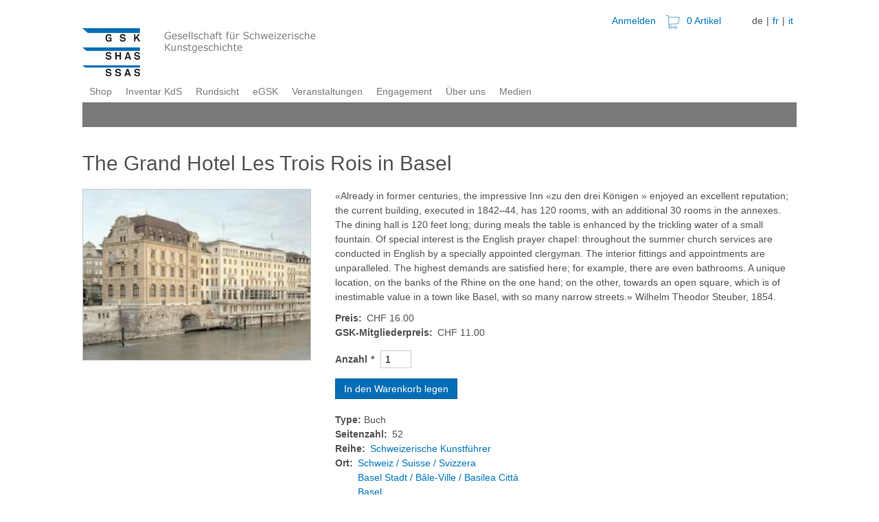

--- FILE ---
content_type: text/html; charset=UTF-8
request_url: https://shop.gsk.ch/de/grand-hotel-les-trois-rois-basel.html?v=15204
body_size: 10295
content:
<!DOCTYPE html>
<html lang="de" dir="ltr" prefix="content: http://purl.org/rss/1.0/modules/content/  dc: http://purl.org/dc/terms/  foaf: http://xmlns.com/foaf/0.1/  og: http://ogp.me/ns#  rdfs: http://www.w3.org/2000/01/rdf-schema#  schema: http://schema.org/  sioc: http://rdfs.org/sioc/ns#  sioct: http://rdfs.org/sioc/types#  skos: http://www.w3.org/2004/02/skos/core#  xsd: http://www.w3.org/2001/XMLSchema# ">
  <head>
    <meta charset="utf-8" />
<meta name="Generator" content="Drupal 9 (https://www.drupal.org); Commerce 2" />
<meta name="MobileOptimized" content="width" />
<meta name="HandheldFriendly" content="true" />
<meta name="viewport" content="width=device-width, initial-scale=1.0" />
<link rel="icon" href="/core/misc/favicon.ico" type="image/vnd.microsoft.icon" />
<link rel="alternate" hreflang="de" href="https://shop.gsk.ch/de/grand-hotel-les-trois-rois-basel.html" />
<link rel="alternate" hreflang="fr" href="https://shop.gsk.ch/fr/grand-hotel-les-trois-rois-basel.html" />
<link rel="alternate" hreflang="it" href="https://shop.gsk.ch/it/grand-hotel-les-trois-rois-basel.html" />
<link rel="canonical" href="https://shop.gsk.ch/de/grand-hotel-les-trois-rois-basel.html" />
<link rel="shortlink" href="https://shop.gsk.ch/de/product/14787" />

    <title>The Grand Hotel Les Trois Rois in Basel | GSK shop</title>
    <link rel="stylesheet" media="all" href="/libraries/superfish/css/superfish.css?t8ypws" />
<link rel="stylesheet" media="all" href="/modules/contrib/commerce/modules/cart/css/commerce_cart.layout.css?t8ypws" />
<link rel="stylesheet" media="all" href="/core/themes/stable/css/system/components/ajax-progress.module.css?t8ypws" />
<link rel="stylesheet" media="all" href="/core/themes/stable/css/system/components/align.module.css?t8ypws" />
<link rel="stylesheet" media="all" href="/core/themes/stable/css/system/components/autocomplete-loading.module.css?t8ypws" />
<link rel="stylesheet" media="all" href="/core/themes/stable/css/system/components/fieldgroup.module.css?t8ypws" />
<link rel="stylesheet" media="all" href="/core/themes/stable/css/system/components/container-inline.module.css?t8ypws" />
<link rel="stylesheet" media="all" href="/core/themes/stable/css/system/components/clearfix.module.css?t8ypws" />
<link rel="stylesheet" media="all" href="/core/themes/stable/css/system/components/details.module.css?t8ypws" />
<link rel="stylesheet" media="all" href="/core/themes/stable/css/system/components/hidden.module.css?t8ypws" />
<link rel="stylesheet" media="all" href="/core/themes/stable/css/system/components/item-list.module.css?t8ypws" />
<link rel="stylesheet" media="all" href="/core/themes/stable/css/system/components/js.module.css?t8ypws" />
<link rel="stylesheet" media="all" href="/core/themes/stable/css/system/components/nowrap.module.css?t8ypws" />
<link rel="stylesheet" media="all" href="/core/themes/stable/css/system/components/position-container.module.css?t8ypws" />
<link rel="stylesheet" media="all" href="/core/themes/stable/css/system/components/progress.module.css?t8ypws" />
<link rel="stylesheet" media="all" href="/core/themes/stable/css/system/components/reset-appearance.module.css?t8ypws" />
<link rel="stylesheet" media="all" href="/core/themes/stable/css/system/components/resize.module.css?t8ypws" />
<link rel="stylesheet" media="all" href="/core/themes/stable/css/system/components/sticky-header.module.css?t8ypws" />
<link rel="stylesheet" media="all" href="/core/themes/stable/css/system/components/system-status-counter.css?t8ypws" />
<link rel="stylesheet" media="all" href="/core/themes/stable/css/system/components/system-status-report-counters.css?t8ypws" />
<link rel="stylesheet" media="all" href="/core/themes/stable/css/system/components/system-status-report-general-info.css?t8ypws" />
<link rel="stylesheet" media="all" href="/core/themes/stable/css/system/components/tabledrag.module.css?t8ypws" />
<link rel="stylesheet" media="all" href="/core/themes/stable/css/system/components/tablesort.module.css?t8ypws" />
<link rel="stylesheet" media="all" href="/core/themes/stable/css/system/components/tree-child.module.css?t8ypws" />
<link rel="stylesheet" media="all" href="/modules/custom/page_message/css/page_message.css?t8ypws" />
<link rel="stylesheet" media="all" href="/modules/contrib/commerce/modules/cart/css/commerce_cart.theme.css?t8ypws" />
<link rel="stylesheet" media="all" href="https://fonts.googleapis.com/css?family=Open+Sans:300,400,400i,700" />
<link rel="stylesheet" media="all" href="/themes/custom/stable_gsk/css/style.css?t8ypws" />
<link rel="stylesheet" media="all" href="/themes/custom/stable_gsk/css/shame.css?t8ypws" />
<link rel="stylesheet" media="all" href="/sites/default/files/asset_injector/css/admin_css-b57b5e391f25b8bf66f0f8d82e58f249.css?t8ypws" />

    
  </head>
  <body>
        <a href="#main-content" class="visually-hidden focusable">
      Direkt zum Inhalt
    </a>
    
      <div class="dialog-off-canvas-main-canvas" data-off-canvas-main-canvas>
    <div class="l-container">

  <header role="banner" class="l-header">
      <div>
    <div class="language-switcher-language-url" id="block-languageswitcher" role="navigation">
  
    
      <ul class="links"><li hreflang="de" data-drupal-link-query="{&quot;v&quot;:&quot;15204&quot;}" data-drupal-link-system-path="product/14787" class="de is-active"><a href="/de/grand-hotel-les-trois-rois-basel.html?v=15204" class="language-link is-active" hreflang="de" data-drupal-link-query="{&quot;v&quot;:&quot;15204&quot;}" data-drupal-link-system-path="product/14787">de</a></li><li hreflang="fr" data-drupal-link-query="{&quot;v&quot;:&quot;15204&quot;}" data-drupal-link-system-path="product/14787" class="fr"><a href="/fr/grand-hotel-les-trois-rois-basel.html?v=15204" class="language-link" hreflang="fr" data-drupal-link-query="{&quot;v&quot;:&quot;15204&quot;}" data-drupal-link-system-path="product/14787">fr</a></li><li hreflang="it" data-drupal-link-query="{&quot;v&quot;:&quot;15204&quot;}" data-drupal-link-system-path="product/14787" class="it"><a href="/it/grand-hotel-les-trois-rois-basel.html?v=15204" class="language-link" hreflang="it" data-drupal-link-query="{&quot;v&quot;:&quot;15204&quot;}" data-drupal-link-system-path="product/14787">it</a></li></ul>
  </div>
<div id="block-stable-gsk-cart">
  
    
      <div class="cart--cart-block">
  <div class="cart-summary">
    <a class="cart-summary__link-expand" href="/de/cart">
      <span class="cart-summary__icon"></span>
      <span class="cart-summary__count">0 Artikel</span>
    </a>
  </div>
  </div>

  </div>
<nav class="user-account-menu" role="navigation" aria-labelledby="block-stable-gsk-useraccountmenu-menu" id="block-stable-gsk-useraccountmenu">
            
  <h2 class="visually-hidden" id="block-stable-gsk-useraccountmenu-menu">User account menu</h2>
  

        
              <ul>
              <li>
        <a href="/de/user/login" data-drupal-link-system-path="user/login">Anmelden</a>
              </li>
        </ul>
  


  </nav>
<div id="block-stable-gsk-branding">
  
    
        <a href="https://www.gsk.ch/de" title="Startseite" rel="home">
      <img src="/themes/custom/stable_gsk/logo.de.jpg" alt="Startseite" />
    </a>
      
</div>

  </div>

  </header>

  <section class="l-primary-menu">
      <div>
    <div id="block-mainnavigation">
  
    
      
<ul id="superfish-main" class="menu sf-menu sf-main sf-navbar sf-style-none">
  
<li id="main-menu-link-contentd5059211-8f6d-4104-a836-7e263d13365e" class="sf-depth-1 menuparent"><a href="https://shop.gsk.ch/de" title="Alle Produkte der GSK" class="sf-depth-1 sf-external menuparent">Shop</a><ul><li id="main-menu-link-content063d990a-96e9-489e-8073-3d50c2401bef" class="sf-depth-2 sf-no-children"><a href="https://www.gsk.ch/node/16067" title="Neuerscheinungen" class="sf-depth-2 sf-external">Neu</a></li><li id="main-menu-link-contentfdb01865-d943-40f1-8e79-9acd985d1d68" class="sf-depth-2 sf-no-children"><a href="https://www.gsk.ch/node/16103" title="In Vorbereitung" class="sf-depth-2 sf-external">Ausblick</a></li><li id="main-menu-link-content91bd6922-b923-4e65-b6b8-bc597987fa0d" class="sf-depth-2 sf-no-children"><a href="https://www.gsk.ch/node/13673" title="Buchreihe «Die Kunstdenkmäler der Schweiz»" class="sf-depth-2 sf-external">KdS</a></li><li id="main-menu-link-content1401dde2-7b53-4f17-bc79-f42ffb5903b8" class="sf-depth-2 menuparent"><a href="https://www.gsk.ch/node/13670" title="Buchreihe «Schweizerische Kunstführer SKF»" class="sf-depth-2 sf-external menuparent">Kunstführer</a><ul><li id="main-menu-link-content925d2519-d23f-4eeb-9d7f-8e643c4853e6" class="sf-depth-3 sf-no-children"><a href="https://www.gsk.ch/node/13670" title="Schweizerische Kunstführer SKF - Ausflugtipps - Neuland entdecken" class="sf-depth-3 sf-external">Schweizerische Kunstführer</a></li><li id="main-menu-link-contentf9221f25-9d98-4f57-92ab-eefdc9055b14" class="sf-depth-3 sf-no-children"><a href="https://www.gsk.ch/node/13352" title="Buchreihe «Architektur griffbereit»" class="sf-depth-3 sf-external">Architektur griffbereit</a></li><li id="main-menu-link-content62f96403-6500-4750-95b4-a8e84f002357" class="sf-depth-3 sf-no-children"><a href="https://www.gsk.ch/node/13355" title="Kunstführer durch die Schweiz - Informativ, umfassend, anregend" class="sf-depth-3 sf-external">Kunstführer durch die Schweiz</a></li><li id="main-menu-link-content0a3727e8-d6ee-4c44-b19d-7955d0f5e460" class="sf-depth-3 sf-no-children"><a href="https://www.gsk.ch/node/13361" title="Regionale Kunstführer - Sie wissen mehr als Einheimische" class="sf-depth-3 sf-external">Regionale Kunstführer</a></li><li id="main-menu-link-contentb630d4b5-b6ea-4f62-8156-bdd78948d582" class="sf-depth-3 sf-no-children"><a href="https://www.gsk.ch/node/13275" title="Sonderpublikationen - Über die eigenen Reihen hinaus" class="sf-depth-3 sf-external">Sonderpublikationen</a></li><li id="main-menu-link-contentd05296a8-8bba-480c-8154-9c58f01457e3" class="sf-depth-3 sf-no-children"><a href="https://www.gsk.ch/node/13364" title="Inventar der neueren Schweizer Architektur 1850–1920 INSA - Tagebücher der Stadtentwicklung" class="sf-depth-3 sf-external">INSA</a></li></ul></li><li id="main-menu-link-content2bcd7b6e-f371-4d4f-b90c-7262fd6ef55e" class="sf-depth-2 sf-no-children"><a href="https://www.gsk.ch/node/13433" title="Buchreihe «Pages blanches»" class="sf-depth-2 sf-external">Pages blanches</a></li><li id="main-menu-link-content63dd59ee-6a60-41a9-863b-8f6b35226556" class="sf-depth-2 sf-no-children"><a href="https://www.gsk.ch/node/13569" title="Buchreihe «Papierhäuser - Maisons de papier - Case di carta»" class="sf-depth-2 sf-external">Jugend</a></li><li id="main-menu-link-content98fbe9ee-d1c5-4412-aad0-4aa4289cb157" class="sf-depth-2 sf-no-children"><a href="https://www.gsk.ch/node/13639" title="Zeitschrift «Kunst + Architektur in der Schweiz» k+a" class="sf-depth-2 sf-external">Zeitschrift k+a</a></li><li id="main-menu-link-content4f5e6289-a23a-4981-9c1b-d4dfe29baf06" class="sf-depth-2 sf-no-children"><a href="https://www.gsk.ch/node/15947" title="Verlagsprogramm 2020/2021" class="sf-depth-2 sf-external">Edition 2020/21</a></li><li id="main-menu-link-contentfdaee534-1dc1-465a-9990-195aa8952b9f" class="sf-depth-2 sf-no-children"><a href="https://www.gsk.ch/node/13652" title="Bücherbörse für GSK-Publikationen" class="sf-depth-2 sf-external">Börse</a></li></ul></li><li id="main-menu-link-content4e65ddec-dd2e-4a30-9cc8-92883b75d2d2" class="sf-depth-1 menuparent"><a href="https://www.gsk.ch/node/13542" title="Inventar KdS «Die Kunstdenkmäler der Schweiz»" class="sf-depth-1 sf-external menuparent">Inventar KdS</a><ul><li id="main-menu-link-contentb4ef183d-d81a-4ec5-96ca-26504dd3b0d5" class="sf-depth-2 sf-no-children"><a href="https://www.gsk.ch/node/13594" title="Mitglieder der Redaktionskommission KdS" class="sf-depth-2 sf-external">Redaktionskommission</a></li><li id="main-menu-link-content788f64e0-6e31-482c-ab08-d7a6c62753f3" class="sf-depth-2 sf-no-children"><a href="https://www.gsk.ch/node/13411" title="KdS Mitarbeiter-Team der GSK" class="sf-depth-2 sf-external">GSK Team</a></li><li id="main-menu-link-content127cf880-5d37-4d25-acde-a421a0b0a8f8" class="sf-depth-2 menuparent"><a href="https://www.gsk.ch/node/13444" title="KdS Projekte der Regionen" class="sf-depth-2 sf-external menuparent">Regionen</a><ul><li id="main-menu-link-content86fef102-454c-4bd7-add6-f6ca5d253314" class="sf-depth-3 sf-no-children"><a href="https://www.gsk.ch/node/13305" title="KdS-Projekt Kanton Aargau" class="sf-depth-3 sf-external">Aargau</a></li><li id="main-menu-link-content3aa9d87e-5354-4f63-b8df-ee7a431db3f3" class="sf-depth-3 sf-no-children"><a href="https://www.gsk.ch/node/13148" title="KdS-Projekt Kanton Appenzell Ausserrhoden" class="sf-depth-3 sf-external">Appenzell Ausserrhoden</a></li><li id="main-menu-link-content3bd26655-1bf3-485c-89b4-efba8829f259" class="sf-depth-3 sf-no-children"><a href="https://www.gsk.ch/node/13139" title="KdS-Projekt Kanton Appenzell Innerrhoden" class="sf-depth-3 sf-external">Appenzell Innerrhoden</a></li><li id="main-menu-link-content50bd86c4-5727-4b38-b30a-c9ffde0ad31e" class="sf-depth-3 sf-no-children"><a href="https://www.gsk.ch/node/13536" title="KdS-Projekt Kanton Basel Land" class="sf-depth-3 sf-external">Basel Land</a></li><li id="main-menu-link-content5d5de5f5-8d8b-4b98-a2b6-b6afd6ed7676" class="sf-depth-3 sf-no-children"><a href="https://www.gsk.ch/node/13664" title="KdS-Projekt Kanton Basel Stadt" class="sf-depth-3 sf-external">Basel Stadt</a></li><li id="main-menu-link-content5a8fcfff-c2ae-4b07-9a4f-96156de5293f" class="sf-depth-3 sf-no-children"><a href="https://www.gsk.ch/node/13661" title="KdS-Projekt Kanton Bern" class="sf-depth-3 sf-external">Bern</a></li><li id="main-menu-link-contenta5f72e7f-b086-4737-b920-908b5de9c997" class="sf-depth-3 sf-no-children"><a href="https://www.gsk.ch/node/13295" title="KdS-Projekt Kanton Freiburg" class="sf-depth-3 sf-external">Freiburg</a></li><li id="main-menu-link-content05be6993-141a-44c7-b95e-6e86478ab414" class="sf-depth-3 sf-no-children"><a href="https://www.gsk.ch/node/13667" title="KdS-Projekt Kanton Genf" class="sf-depth-3 sf-external">Genf</a></li><li id="main-menu-link-contentb6d6bced-3607-4971-b240-7c420ca820c9" class="sf-depth-3 sf-no-children"><a href="https://www.gsk.ch/node/13130" title="KdS-Projekt Kanton Glarus" class="sf-depth-3 sf-external">Glarus</a></li><li id="main-menu-link-contentf565b404-067a-4753-991f-fef8dc2d43b7" class="sf-depth-3 sf-no-children"><a href="https://www.gsk.ch/node/13257" title="KdS-Projekt Kanton Graubünden" class="sf-depth-3 sf-external">Graubünden</a></li><li id="main-menu-link-contenteb56eda2-8110-403d-a20c-91ed5ea53211" class="sf-depth-3 sf-no-children"><a href="https://www.gsk.ch/node/13145" title="KdS-Projekt Kanton Jura" class="sf-depth-3 sf-external">Jura</a></li><li id="main-menu-link-content9a6a3aea-aa30-4818-853b-f66f72b5dd67" class="sf-depth-3 sf-no-children"><a href="https://www.gsk.ch/node/13136" title="KdS-Projekt Kanton Luzern" class="sf-depth-3 sf-external">Luzern</a></li><li id="main-menu-link-content7ef93b62-8a83-4c57-ba1f-288a80553846" class="sf-depth-3 sf-no-children"><a href="https://www.gsk.ch/node/13174" title="KdS-Projekt Kanton Neuenburg" class="sf-depth-3 sf-external">Neuenburg</a></li><li id="main-menu-link-content4ca72438-ea81-4182-b868-239d826640a9" class="sf-depth-3 sf-no-children"><a href="https://www.gsk.ch/node/13177" title="KdS-Projekt Kantone Nidwalden und Obwalden" class="sf-depth-3 sf-external">Nidwalden und Obwalden</a></li><li id="main-menu-link-contentad653be6-b7aa-4e21-97b6-c99ae90a2b8a" class="sf-depth-3 sf-no-children"><a href="https://www.gsk.ch/node/13175" title="KdS-Projekt Kanton Schaffhausen" class="sf-depth-3 sf-external">Schaffhausen</a></li><li id="main-menu-link-content96deccd2-261a-4c78-b4c5-75cb66167750" class="sf-depth-3 sf-no-children"><a href="https://www.gsk.ch/node/13193" title="KdS-Projekt Kanton Schwyz" class="sf-depth-3 sf-external">Schwyz</a></li><li id="main-menu-link-content196d25e4-cb5b-4b22-acb6-9db1283f2032" class="sf-depth-3 sf-no-children"><a href="https://www.gsk.ch/node/13260" title="KdS-Projekt Kanton Solothurn" class="sf-depth-3 sf-external">Solothurn</a></li><li id="main-menu-link-content477fae62-2624-4aa3-bd22-cb93afc828eb" class="sf-depth-3 sf-no-children"><a href="https://www.gsk.ch/node/13263" title="KdS-Projekt Kanton St. Gallen" class="sf-depth-3 sf-external">St. Gallen</a></li><li id="main-menu-link-content31e8c132-a539-447e-bc88-c40e4c5b3a92" class="sf-depth-3 sf-no-children"><a href="https://www.gsk.ch/node/13390" title="KdS-Projekt Kanton Tessin" class="sf-depth-3 sf-external">Tessin</a></li><li id="main-menu-link-content9981ea49-f989-4241-a863-8bd5cfd083f8" class="sf-depth-3 sf-no-children"><a href="https://www.gsk.ch/node/13456" title="KdS-Projekt Kanton Thurgau" class="sf-depth-3 sf-external">Thurgau</a></li><li id="main-menu-link-content4e79dcf4-110d-4014-a7d6-a2925c683d54" class="sf-depth-3 sf-no-children"><a href="https://www.gsk.ch/node/13298" title="KdS-Projekt Kanton Uri" class="sf-depth-3 sf-external">Uri</a></li><li id="main-menu-link-contentb666ba03-61b0-4ed4-acb3-52061c1acf88" class="sf-depth-3 sf-no-children"><a href="https://www.gsk.ch/node/13540" title="KdS-Projekt Kanton Waadt" class="sf-depth-3 sf-external">Waadt</a></li><li id="main-menu-link-content3c9ffe5d-4380-49f8-8d16-8e53c2176cee" class="sf-depth-3 sf-no-children"><a href="https://www.gsk.ch/node/13546" title="KdS-Projekt Kanton Wallis" class="sf-depth-3 sf-external">Wallis</a></li><li id="main-menu-link-content5b315c01-526a-49a2-9f8f-3042aaa965b8" class="sf-depth-3 sf-no-children"><a href="https://www.gsk.ch/node/13597" title="KdS-Projekt Kanton Zug" class="sf-depth-3 sf-external">Zug</a></li><li id="main-menu-link-content7663adbb-caae-4480-a669-efc4452041fd" class="sf-depth-3 sf-no-children"><a href="https://www.gsk.ch/node/13266" title="KdS-Projekt Kanton Zürich" class="sf-depth-3 sf-external">Zürich</a></li><li id="main-menu-link-content14dd24c1-caa6-4399-92b5-940a3b0ed3b1" class="sf-depth-3 sf-no-children"><a href="https://www.gsk.ch/node/13190" title="Fürstentum Liechtenstein" class="sf-depth-3 sf-external">Fürstentum Liechtenstein</a></li></ul></li><li id="main-menu-link-content24ba7971-3e47-4bda-a57a-c81e870cde14" class="sf-depth-2 sf-no-children"><a href="https://www.gsk.ch/node/15513" title="KdS Basler Münster" class="sf-depth-2 sf-external">KdS Basler Münster</a></li></ul></li><li id="main-menu-link-content7fa840ec-05e1-4201-8876-f62062296c9e" class="sf-depth-1 sf-no-children"><a href="https://www.gsk.ch/node/14631" title="360° Rundsichten" class="sf-depth-1 sf-external">Rundsicht</a></li><li id="main-menu-link-content25b6a855-c73b-4fc8-9a5a-484008113a58" class="sf-depth-1 menuparent"><a href="https://www.gsk.ch/node/13572" title="Digitale Projekte der GSK" class="sf-depth-1 sf-external menuparent">eGSK</a><ul><li id="main-menu-link-content458e88ba-9b92-4377-8fb2-a775498f0ee1" class="sf-depth-2 sf-no-children"><a href="https://www.gsk.ch/node/13575" title="App «Swiss Art To Go»" class="sf-depth-2 sf-external">Swiss Art To Go</a></li><li id="main-menu-link-contentf49ee301-0aae-4511-8fbd-dc2d29dc914d" class="sf-depth-2 sf-no-children"><a href="https://www.gsk.ch/node/16327" title="App «Europe Art To Go»" class="sf-depth-2 sf-external">Europe Art To Go</a></li><li id="main-menu-link-contenta069708c-8999-465e-b3ca-921693807bad" class="sf-depth-2 sf-no-children"><a href="https://www.gsk.ch/node/13560" title="Plattform Péristyl" class="sf-depth-2 sf-external">Péristyle</a></li><li id="main-menu-link-content4e88ccfd-4082-4324-9b81-e456bf3c684e" class="sf-depth-2 sf-no-children"><a href="https://www.gsk.ch/node/14089" title="Die Kunstdenkmäler der Schweiz - Digital" class="sf-depth-2 sf-external">KdS-online</a></li><li id="main-menu-link-content143f929d-571b-43f4-bb09-df009f02f68e" class="sf-depth-2 sf-no-children"><a href="https://www.gsk.ch/node/16333" title="Virtuelle Erkundung Schweizer Schlösser" class="sf-depth-2 sf-external">360° Swiss Heritage</a></li><li id="main-menu-link-content7618b034-2f06-4b3c-9821-95e7dd1b56c2" class="sf-depth-2 sf-no-children"><a href="https://www.gsk.ch/node/14083" title="Alle Kunstwissenschaften auf einen Blick" class="sf-depth-2 sf-external">sciences-arts</a></li></ul></li><li id="main-menu-link-content6516cba7-7347-4347-b7a4-55b0534b3e66" class="sf-depth-1 menuparent"><a href="https://www.gsk.ch/node/13340" title="Veranstaltungen der GSK" class="sf-depth-1 sf-external menuparent">Veranstaltungen</a><ul><li id="main-menu-link-content8acea12e-7820-4a59-b658-d4afee66f9b6" class="sf-depth-2 menuparent"><a href="https://www.gsk.ch/node/13642" title="Auslandreisen" class="sf-depth-2 sf-external menuparent">Reisen</a><ul><li id="main-menu-link-content9e384b3a-9138-42c3-a28c-76b58c15fc66" class="sf-depth-3 sf-no-children"><a href="https://www.gsk.ch/node/15391" class="sf-depth-3 sf-external">Synthese der Gegensätze - Palermo</a></li><li id="main-menu-link-content1bc4d647-2b90-4b4e-926a-0c8539dad0fa" class="sf-depth-3 sf-no-children"><a href="https://www.gsk.ch/node/16399" class="sf-depth-3 sf-external">Klassisches Ägypten</a></li><li id="main-menu-link-content7bb0f183-c8d8-4625-8311-3bb88bd09ad4" class="sf-depth-3 sf-no-children"><a href="https://www.gsk.ch/node/16245" class="sf-depth-3 sf-external">Norwegen: Kunst – Landschaft – Mythos</a></li><li id="main-menu-link-contentdfbfe375-6697-4957-a0d4-59d627f1ee63" class="sf-depth-3 sf-no-children"><a href="https://www.gsk.ch/node/16405" class="sf-depth-3 sf-external">Périgord – Midi</a></li><li id="main-menu-link-content6dea5680-7d69-457f-9433-3e79bdb023be" class="sf-depth-3 sf-no-children"><a href="https://www.gsk.ch/node/17913" title="Reise «Bauhaus – die neuen Museen»" class="sf-depth-3 sf-external">Bauhaus – die neuen Museen</a></li><li id="main-menu-link-content761027a7-5c3b-4945-b6bf-2e1ba4817864" class="sf-depth-3 sf-no-children"><a href="https://www.gsk.ch/node/17465" class="sf-depth-3 sf-external">Mittelalterliche Perlen der Alpen</a></li><li id="main-menu-link-content45e8d044-d7ce-4641-9360-8a78735708a2" class="sf-depth-3 sf-no-children"><a href="https://www.gsk.ch/node/18151" class="sf-depth-3 sf-external">Die Strasse der Romanik</a></li><li id="main-menu-link-content5146ee51-a918-47af-b21f-e6acc5d4e3b3" class="sf-depth-3 sf-no-children"><a href="https://www.gsk.ch/node/17467" class="sf-depth-3 sf-external">St. Galler Kulturschätze</a></li></ul></li><li id="main-menu-link-content4446326a-67da-4cbd-9d03-ca6212fbf455" class="sf-depth-2 sf-no-children"><a href="https://www.gsk.ch/node/17155" title="" class="sf-depth-2 sf-external">Vernissage SKF Kinderdorf Trogen</a></li></ul></li><li id="main-menu-link-content7c027092-4595-46be-996a-b448a741b374" class="sf-depth-1 menuparent"><a href="https://www.gsk.ch/node/17263" title="Gemeinsam mit der GSK" class="sf-depth-1 sf-external menuparent">Engagement</a><ul><li id="main-menu-link-content78639c30-3830-46aa-a80e-9a161cf16f7d" class="sf-depth-2 sf-no-children"><a href="https://www.gsk.ch/node/14393" title="Engagieren Sie sich als Mitglied der GSK" class="sf-depth-2 sf-external">Mitgliedschaft</a></li><li id="main-menu-link-contentd3c3f0dd-b3d0-4af0-b20f-cb0fd1a029f2" class="sf-depth-2 sf-no-children"><a href="https://www.gsk.ch/node/13474" title="Ihre Spende hilft uns" class="sf-depth-2 sf-external">Spende</a></li><li id="main-menu-link-content6aa05634-0fe7-4b9a-88e9-5c0403b99a46" class="sf-depth-2 sf-no-children"><a href="https://www.gsk.ch/node/13313" title="Ihr Vermächtnis zugunsten der GSK" class="sf-depth-2 sf-external">Legat</a></li></ul></li><li id="main-menu-link-content85b5bafa-a5e9-44e1-ac94-5e979d3898ac" class="sf-depth-1 menuparent"><a href="https://www.gsk.ch/node/13524" title="So viel zu entdecken" class="sf-depth-1 sf-external menuparent">Über uns</a><ul><li id="main-menu-link-contenta9ca6ea6-445f-4db6-86f2-29420cef00d1" class="sf-depth-2 menuparent"><a href="https://www.gsk.ch/node/13603" title="Stiftung für Schweizerische Kunstgeschichte SSK" class="sf-depth-2 sf-external menuparent">Stiftung</a><ul><li id="main-menu-link-content80327ed7-474a-46ca-a6f4-604ec836cc91" class="sf-depth-3 sf-no-children"><a href="https://www.gsk.ch/node/13588" title="Mitglieder des Stiftungsrates" class="sf-depth-3 sf-external">Stiftungsrat</a></li></ul></li><li id="main-menu-link-contentfa08b86f-ecb6-4d44-a6ea-4f1abfe96dfe" class="sf-depth-2 menuparent"><a href="https://www.gsk.ch/node/13557" title="Organe der GSK" class="sf-depth-2 sf-external menuparent">Organe</a><ul><li id="main-menu-link-content6e806931-33f4-4f23-8aa0-84a853f2a67c" class="sf-depth-3 menuparent"><a href="https://www.gsk.ch/node/17455" title="Aktuelle Jahresversammlung" class="sf-depth-3 sf-external menuparent">Jahresversammlung</a><ul><li id="main-menu-link-content501899e3-db0c-4ac2-ae91-7cda943ce9ff" class="sf-depth-4 sf-no-children"><a href="https://www.gsk.ch/node/17455" title="Virtuelle Doppel-Jahresversammlung 2020 und 2021" class="sf-depth-4 sf-external">2020/2021</a></li><li id="main-menu-link-content7f58ba8f-d35f-4221-bce6-e5e28560b2fe" class="sf-depth-4 sf-no-children"><a href="https://www.gsk.ch/node/17147" title="Jahresversammlung 2020 in Freiburg (abgesagt)" class="sf-depth-4 sf-external">2020 Freiburg</a></li><li id="main-menu-link-content9220f02e-1407-4330-ada6-49b014c028eb" class="sf-depth-4 sf-no-children"><a href="https://www.gsk.ch/node/15401" title="Jahresversammlung 2019 im Schloss Chillon" class="sf-depth-4 sf-external">2019 Chillon</a></li><li id="main-menu-link-content67e3891f-2a95-45b0-9efc-4b6e989e2db1" class="sf-depth-4 sf-no-children"><a href="https://www.gsk.ch/node/15107" title="Jahresversammlung 2018 in Zug" class="sf-depth-4 sf-external">2018 Zug</a></li><li id="main-menu-link-content92c3ff92-9855-4080-9bfd-d4a317819aea" class="sf-depth-4 sf-no-children"><a href="https://www.gsk.ch/node/13979" title="Jahresversammlung 2017 in Thun" class="sf-depth-4 sf-external">2017 Thun</a></li></ul></li><li id="main-menu-link-contentecd1c54a-d80c-4f90-b9bc-4369db524dc1" class="sf-depth-3 sf-no-children"><a href="https://www.gsk.ch/node/13563" title="Jahresberichte der GSK" class="sf-depth-3 sf-external">Jahresberichte</a></li><li id="main-menu-link-content54ed5f64-f034-4531-a9a7-3618a9dbb4f5" class="sf-depth-3 sf-no-children"><a href="https://www.gsk.ch/node/13583" title="Mitglieder des Vorstandes" class="sf-depth-3 sf-external">Vorstand</a></li><li id="main-menu-link-content01265ab1-66d4-4952-824f-29e74661bc89" class="sf-depth-3 sf-no-children"><a href="https://www.gsk.ch/node/13591" title="Mitglieder der wissenschaftlichen Kommission" class="sf-depth-3 sf-external">Wissenschaftliche Kommission</a></li></ul></li><li id="main-menu-link-contentbce71d83-f689-453f-93ac-7cd3240c5671" class="sf-depth-2 sf-no-children"><a href="https://www.gsk.ch/node/13616" title="Mitarbeiter:Innen" class="sf-depth-2 sf-external">Geschäftsstelle</a></li><li id="main-menu-link-content04062dd2-14ef-4165-952b-ab654ed7f640" class="sf-depth-2 sf-no-children"><a href="https://www.gsk.ch/node/13324" title="Wer ist die GSK?" class="sf-depth-2 sf-external">Wer ist die GSK?</a></li><li id="main-menu-link-contenta1b3ee3c-94c0-4359-a060-7efaa9376762" class="sf-depth-2 sf-no-children"><a href="https://www.gsk.ch/node/13499" title="Statuten der GSK zum Download" class="sf-depth-2 sf-external">Statuten</a></li><li id="main-menu-link-content69a58b3d-571a-4ac6-953f-41405b4be5e0" class="sf-depth-2 sf-no-children"><a href="https://www.gsk.ch/node/13481" title="Partnerorganisationen der GSK" class="sf-depth-2 sf-external">Partnerschaften</a></li><li id="main-menu-link-content1a507ab2-5072-4396-989b-fabfdcaa639a" class="sf-depth-2 sf-no-children"><a href="https://www.gsk.ch/node/13636" title="Die Entstehung der «Gesellschaft für schweizerische Kunstgeschichte»" class="sf-depth-2 sf-external">Geschichte</a></li></ul></li><li id="main-menu-link-content6c3012c5-9d57-404f-8a58-f4065a39d597" class="sf-depth-1 menuparent"><a href="https://www.gsk.ch/node/13682" title="Medienmitteilungen und -einladungen" class="sf-depth-1 sf-external menuparent">Medien</a><ul><li id="main-menu-link-content755e7959-2aa2-4f29-b34c-21f68c0dbf1f" class="sf-depth-2 sf-no-children"><a href="https://www.gsk.ch/node/13578" title="Archiv Medienmitteilungen" class="sf-depth-2 sf-external">Archiv</a></li><li id="main-menu-link-content7c0ed917-af6b-4834-b3d3-e567228fd137" class="sf-depth-2 sf-no-children"><a href="https://www.gsk.ch/node/13441" title="Medienspiegel" class="sf-depth-2 sf-external">Medienspiegel</a></li></ul></li>
</ul>

  </div>

  </div>

  </section>

  <section class="l-secondary-menu">
    
  </section>

  <section class="l-breadcrumb">
    
  </section>

  <section class="l-highlighted">
      <div>
    <div data-drupal-messages-fallback class="hidden"></div>

  </div>

  </section>

  <section class="l-help">
    
  </section>

  <main class="l-main" role="main">
    <a id="main-content" tabindex="-1"></a>
    
    <section class="l-content">
        <div>
    <div id="block-stable-gsk-page-title">
  
    
      
  <h1>
            <div class="field field--name-title field--type-string field--label-hidden field__item">The Grand Hotel Les Trois Rois in Basel</div>
      </h1>


  </div>
<div id="block-stable-gsk-content">
  
    
      <article>
  <div class="c-product">
    <!-- The cover image field is rendered via hooks. Check 'stable_gsk_preprocess_commerce_product' in 'stable_gsk.module' file -->
          <div class="c-product__cover">
        <img src="/sites/default/files/styles/medium/public/SKF-0820D_M_TROISROIS.JPG?itok=eXBiQ1wu" alt="The Grand Hotel Les Trois Rois in Basel" title="" width="667" height="500">
      </div>
    
    <div class="c-product_info">
              <div class="c-product__body">
            <div class="field field--name-body field--type-text-with-summary field--label-hidden field__item"><p>«Already in former centuries, the impressive Inn «zu den drei Königen » enjoyed an excellent reputation; the current building, executed in 1842–44, has 120 rooms, with an additional 30 rooms in the annexes. The dining hall is 120 feet long; during meals the table is enhanced by the trickling water of a small fountain. Of special interest is the English prayer chapel: throughout the summer church services are conducted in English by a specially appointed clergyman. The interior fittings and appointments are unparalleled. The highest demands are satisfied here; for example, there are even bathrooms. A unique location, on the banks of the Rhine on the one hand; on the other, towards an open square, which is of inestimable value in a town like Basel, with so many narrow streets.» Wilhelm Theodor Steuber, 1854.</p>
</div>
      </div>
      
      <!-- The next fields are rendered via hooks. Check 'stable_gsk_preprocess_commerce_product' in 'stable_gsk.module' file -->
              <div class="c-product__price field--label-inline">
          <div class="field__label">Preis</div>
          CHF 16.00
        </div>
                    <div class="c-product__gsk-price field--label-inline">
          <div class="field__label">GSK-Mitgliederpreis</div>
          CHF 11.00
        </div>
                    <div class="c-product__add-to-cart"><form class="commerce-order-item-add-to-cart-form-commerce-product-14787 commerce-order-item-add-to-cart-form" data-drupal-selector="commerce-order-item-add-to-cart-form-commerce-product-14787" action="/de/grand-hotel-les-trois-rois-basel.html?v=15204" method="post" id="commerce-order-item-add-to-cart-form-commerce-product-14787" accept-charset="UTF-8">
  <div class="field--type-entity-reference field--name-purchased-entity field--widget-commerce-product-variation-title js-form-wrapper form-wrapper" data-drupal-selector="edit-purchased-entity-wrapper" id="edit-purchased-entity-wrapper">      
  </div>
<input autocomplete="off" data-drupal-selector="form-jergwcdq2iukr0sn0pdcuxjrvaxmqx-imsrf7kr4uni" type="hidden" name="form_build_id" value="form-jergwCDq2Iukr0sn0PDCuXjRVaXmQX-imSRf7kR4unI" />
<input data-drupal-selector="edit-commerce-order-item-add-to-cart-form-commerce-product-14787" type="hidden" name="form_id" value="commerce_order_item_add_to_cart_form_commerce_product_14787" />
<div class="field--type-decimal field--name-quantity field--widget-commerce-quantity js-form-wrapper form-wrapper" data-drupal-selector="edit-quantity-wrapper" id="edit-quantity-wrapper">      <div class="js-form-item form-item js-form-type-number form-item-quantity-0-value js-form-item-quantity-0-value">
      <label for="edit-quantity-0-value">Anzahl</label>
        <input data-drupal-selector="edit-quantity-0-value" type="number" id="edit-quantity-0-value" name="quantity[0][value]" value="1" step="1" min="1" placeholder="" class="form-number" />

        </div>

  </div>
<div data-drupal-selector="edit-actions" class="form-actions js-form-wrapper form-wrapper" id="edit-actions"><input class="button--add-to-cart button button--primary js-form-submit form-submit" data-drupal-selector="edit-submit" type="submit" id="edit-submit" name="op" value="In den Warenkorb legen" />
</div>

</form>
</div>
                    <div class="c-product__type">
          <div class="field__label">Type:</div>
          <div class="field__item">
                          Buch
                      </div>
        </div>
      
              <div class="c-product__variations">
      <div class="field field--name-variations field--type-entity-reference field--label-hidden field__items">
              <div class="field__item">
<div>

  <div class="field field--name-field-seitenzahl field--type-string field--label-inline">
    <div class="field__label">Seitenzahl</div>
              <div class="field__item">52</div>
          </div>

<!-- Set the base link for the view with "Reihe" field filter parameter. -->

  <div class="field field--name-field-produkte field--type-entity-reference field--label-inline">
    <div class="field__label">Reihe</div>
          <div class="field__items">
                    <div class="field__item">
                                  <a href="https://shop.gsk.ch/products?field_produkte_target_id=5993">Schweizerische Kunstführer</a>
                  </div>
                  </div>
      </div>

<!-- Set the base link for the view with "Reihe" field filter parameter. -->

    <div class="field field--name-field-geografische-informationen field--type-entity-reference field--label-inline">
      <div class="field__label">Ort</div>
              <div class="field__items">
                          <div class="field__item">
                                        <a href="https://shop.gsk.ch/products?field_geografische_informationen_target_id=5997">Schweiz / Suisse / Svizzera</a>
                      </div>
                  <div class="field__item">
                                        <a href="https://shop.gsk.ch/products?field_geografische_informationen_target_id=6002">Basel Stadt / Bâle-Ville / Basilea Città</a>
                      </div>
                  <div class="field__item">
                                        <a href="https://shop.gsk.ch/products?field_geografische_informationen_target_id=6088">Basel</a>
                      </div>
                        </div>
          </div>
  
  <div class="field field--name-field-autoren field--type-list-string field--label-inline">
    <div class="field__label">Autoren</div>
          <div class="field__items">
              <div class="field__item">Anne Nagel</div>
              </div>
      </div>

  <div class="field field--name-field-artikelnummer field--type-string field--label-inline">
    <div class="field__label">Artikelnummer</div>
              <div class="field__item">SKF-0820E</div>
          </div>

  <div class="field field--name-field-inhaltssprache field--type-list-string field--label-inline">
    <div class="field__label">Inhaltssprache</div>
          <div class="field__items">
              <div class="field__item">Englisch</div>
              </div>
      </div>

  <div class="field field--name-field-erscheinungsdatum field--type-datetime field--label-inline">
    <div class="field__label">Erscheinungsdatum</div>
              <div class="field__item"><time datetime="2006-12-31T00:00:00Z">31.12.2006</time>
</div>
          </div>

  <div class="field field--name-field-isbn field--type-string field--label-inline">
    <div class="field__label">ISBN</div>
              <div class="field__item">978-3-85782-820-1</div>
          </div>

  <div class="field field--name-field-verlag field--type-list-string field--label-inline">
    <div class="field__label">Verlag</div>
              <div class="field__item">Gesellschaft für Schweizerische Kunstgeschichte</div>
          </div>
</div>
</div>
          </div>
  </div>
          </div>

  </div>
</article>

  </div>

  </div>

    </section>
    
    
    
  </main>

      <footer role="contentinfo">
        <div>
    <nav role="navigation" aria-labelledby="block-footer-menu" id="block-footer">
            
  <h2 class="visually-hidden" id="block-footer-menu">Footer</h2>
  

        
                  <ul class="list--inline menu menu--footer">
              <li>
        <a href="https://www.gsk.ch/node/13321" title="">Impressum</a>
              </li>
          <li>
        <a href="https://www.gsk.ch/node/13229" title="">AGB</a>
              </li>
          <li>
        <a href="https://www.gsk.ch/node/15267" title="">Datenschutz</a>
              </li>
          <li>
        <a href="https://www.gsk.ch/node/15269" title="">Confidentialité des données</a>
              </li>
          <li>
        <a href="https://www.gsk.ch/node/15271" title="">Riservatezza dei dati</a>
              </li>
        </ul>
  


  </nav>
<div id="block-socialiconsfooter">
  
    
      
            <div class="field field--name-body field--type-text-with-summary field--label-hidden field__item">
<ul class="list--inline">
  <li><a href="https://www.facebook.com/gsk.shas.ssas" target="_blank" title="GSK Facebook"><img alt="GSK Facebook" class="mceItem" height="21" src="/themes/custom/stable_gsk/icons/facebook_grey_kl.jpg" width="21" /></a></li>
  <li><a href="https://twitter.com/#!/gsk_shas_ssas" target="_blank" title="GSK Twitter"><img alt="GSK Twitter" class="mceItem" height="21" src="/themes/custom/stable_gsk/icons/twitter_grey_kl.jpg" width="21" /></a></li>
  <li><a href="https://plus.google.com/u/0/b/113871106942264481235/113871106942264481235/posts" target="_blank" title="GSK Google plus"><img alt="GSK Google plus" class="mceItem" height="21" src="/themes/custom/stable_gsk/icons/googleplus_grey_kl.jpg" width="21" /></a></li>
  <li><a href="http://www.youtube.com/user/gsksshassas" target="_blank" title="GSK Youtube"><img alt="GSK Youtube" class="mceItem" height="21" src="/themes/custom/stable_gsk/icons/youtube_grey_kl.jpg" width="21" /></a></li>
  <li><a href="http://www.linkedin.com/company/gsk---shas---ssas" target="_blank" title="GSK Linkedin"><img alt="GSK Linkedin" class="mceItem" height="21" src="/themes/custom/stable_gsk/icons/linkedin_grey_kl.jpg" width="21" /></a></li>
  <li><a href="https://www.xing.com/companies/gsk-shas-ssas" target="_blank" title="GSK Xing"><img alt="GSK Xing" class="mceItem" height="21" src="/themes/custom/stable_gsk/icons/xing_grey_kl.jpg" width="21" /></a></li>
  <li><a href="http://www.gsk.ch/de/news.xml" target="_blank" title="GSK News RSS"><img alt="GSK News RSS" class="mceItem" height="21" src="/themes/custom/stable_gsk/icons/rss_grey_kl.jpg" width="21" /></a></li>
</ul>
</div>
      
  </div>
<div id="block-contactfooter">
  
    
      
            <div class="field field--name-body field--type-text-with-summary field--label-hidden field__item"><p>Pavillonweg 2, CH–3012 Bern, T +41 (0)31 308 38 38, F +41 (0)31 301 69 91<br />
Postkonto 30-5417-5, CHE-108.017.588 MWST, IBAN: CH35 0900 0000 3000 5417 5</p></div>
      
  </div>

  </div>

    </footer>
  
</div>

  </div>

    
    <script type="application/json" data-drupal-selector="drupal-settings-json">{"path":{"baseUrl":"\/","scriptPath":null,"pathPrefix":"de\/","currentPath":"product\/14787","currentPathIsAdmin":false,"isFront":false,"currentLanguage":"de","currentQuery":{"v":"15204"}},"pluralDelimiter":"\u0003","suppressDeprecationErrors":true,"field_names":["edit-customer-profiles-0-entity-field-gsk-address-fields-0-subform-field-adressentyp-wrapper:data-drupal-selector","edit-field-gsk-address-fields-0-subform-field-adressentyp-wrapper:data-drupal-selector","edit-customer-profiles-0-entity-field-gsk-address-fields-0-subform-field-institution-ra-wrapper:data-drupal-selector","edit-field-gsk-address-fields-0-subform-field-institution-ra-wrapper:data-drupal-selector","edit-customer-profiles-0-entity-field-gsk-address-fields-0-subform-field-anrede-kurz-adr-wrapper:data-drupal-selector","edit-field-gsk-address-fields-0-subform-field-anrede-kurz-adr-wrapper:data-drupal-selector","edit-customer-profiles-0-entity-field-gsk-address-fields-0-subform-field-titel-adr-wrapper:data-drupal-selector","edit-field-gsk-address-fields-0-subform-field-titel-adr-wrapper:data-drupal-selector","edit-customer-profiles-0-entity-field-gsk-address-fields-0-subform-field-kontakt-institution-wrapper:data-drupal-selector","edit-field-gsk-address-fields-0-subform-field-kontakt-institution-wrapper:data-drupal-selector","form-item-customer-profiles-0-entity-address-0-address-given-name:class","form-item-address-0-address-given-name:class","form-item-customer-profiles-0-entity-address-0-address-family-name:class","form-item-address-0-address-family-name:class","form-item-customer-profiles-0-entity-address-0-address-address-line1:class","form-item-address-0-address-address-line1:class","form-item-customer-profiles-0-entity-address-0-address-address-line2:class","form-item-address-0-address-address-line2:class","form-item-customer-profiles-0-entity-address-0-address-postal-code:class","form-item-address-0-address-postal-code:class","form-item-customer-profiles-0-entity-address-0-address-locality:class","form-item-address-0-address-locality:class","edit-customer-profiles-0-entity-address-0-address-country-code:data-drupal-selector","form-item-address-0-address-country-code:class","edit-customer-profiles-0-entity-field-gsk-address-fields-0-subform-field-institution-zusatz-1-adr-wrapper:data-drupal-selector","edit-field-gsk-address-fields-0-subform-field-institution-zusatz-1-adr-wrapper:data-drupal-selector","edit-customer-profiles-0-entity-field-gsk-address-fields-0-subform-field-institution-zusatz-2-adr-wrapper:data-drupal-selector","edit-field-gsk-address-fields-0-subform-field-institution-zusatz-2-adr-wrapper:data-drupal-selector","edit-customer-profiles-0-entity-field-gsk-address-fields-0-subform-field-institution-kontaktperson-wrapper:data-drupal-selector","edit-field-gsk-address-fields-0-subform-field-institution-kontaktperson-wrapper:data-drupal-selector","edit-customer-profiles-0-entity-field-gsk-address-fields-0-subform-field-namenszusatz-adr-wrapper:data-drupal-selector","edit-field-gsk-address-fields-0-subform-field-namenszusatz-adr-wrapper:data-drupal-selector","edit-customer-profiles-0-entity-field-gsk-address-fields-0-subform-field-postfach-ra-wrapper:data-drupal-selector","edit-field-gsk-address-fields-0-subform-field-postfach-ra-wrapper:data-drupal-selector","edit-customer-profiles-0-entity-field-gsk-address-fields-0-subform-field-kanton-ra-wrapper:data-drupal-selector","edit-field-gsk-address-fields-0-subform-field-kanton-ra-wrapper:data-drupal-selector","edit-customer-profiles-0-entity-address-0-address-container0:data-drupal-selector","--edit-entity-customer-field-gsk-address-fields-0-subform-field-adressentyp-wrapper:data-drupal-selector","--edit-customer-profiles-0-entity-field-gsk-address-fields-0-subform-field-adressentyp-wrapper:data-drupal-selector","--edit-field-gsk-address-fields-0-subform-field-adressentyp-wrapper:data-drupal-selector","--edit-entity-customer-field-gsk-address-fields-0-subform-field-institution-ra-wrapper:data-drupal-selector","--edit-field-gsk-address-fields-0-subform-field-institution-ra-wrapper:data-drupal-selector","--edit-entity-customer-field-gsk-address-fields-0-subform-field-anrede-kurz-adr-wrapper:data-drupal-selector","edit-customer-profiles-0-entity-field-gsk-address-fields-0-subform-field-anrede-kurz-adr-wrapper:data-drupal-selector","--edit-field-gsk-address-fields-0-subform-field-anrede-kurz-adr-wrapper:data-drupal-selector","--edit-entity-customer-field-gsk-address-fields-0-subform-field-titel-adr-wrapper:data-drupal-selector","edit-customer-profiles-0-entity-field-gsk-address-fields-0-subform-field-titel-adr-wrapper","--edit-field-gsk-address-fields-0-subform-field-titel-adr-wrapper:data-drupal-selector","--edit-entity-customer-field-gsk-address-fields-0-subform-field-kontakt-institution-wrapper:data-drupal-selector","--edit-field-gsk-address-fields-0-subform-field-kontakt-institution-wrapper:data-drupal-selector","--form-item-entity-customer-address-0-address-given-name:class","--form-item-address-0-address-given-name:class","--form-item-entity-customer-address-0-address-family-name:class","--form-item-address-0-address-family-name:class","form-item-entity-customer-address-0-address-address-line1:class","form-item-address-0-address-address-line1:class","form-item-entity-customer-address-0-address-address-line2:class","form-item-address-0-address-address-line2:class","form-item-address-0-address-postal-code:class","form-item-entity-customer-address-0-address-locality:class","form-item-address-0-address-locality:class","edit-entity-customer-address-0-address-country-code:data-drupal-selector","edit-address-0-address-country-code:data-drupal-selector","edit-entity-customer-field-gsk-address-fields-0-subform-field-institution-zusatz-1-adr-wrapper:data-drupal-selector","edit-field-gsk-address-fields-0-subform-field-institution-zusatz-1-adr-wrapper:data-drupal-selector","edit-entity-customer-field-gsk-address-fields-0-subform-field-institution-zusatz-2-adr-wrapper:data-drupal-selector","edit-field-gsk-address-fields-0-subform-field-institution-zusatz-2-adr-wrapper:data-drupal-selector","edit-entity-customer-field-gsk-address-fields-0-subform-field-institution-zusatz-2-adr-wrapper:data-drupal-selector","edit-field-gsk-address-fields-0-subform-field-institution-zusatz-2-adr-wrapper:data-drupal-selector","edit-entity-customer-field-gsk-address-fields-0-subform-field-institution-kontaktperson-wrapper:data-drupal-selector","edit-field-gsk-address-fields-0-subform-field-institution-kontaktperson-wrapper:data-drupal-selector","form-item-entity-customer-address-0-address-organization:class","form-item-address-0-address-organization:class","edit-entity-customer-field-gsk-address-fields-0-subform-field-namenszusatz-adr-wrapper:data-drupal-selector","edit-field-gsk-address-fields-0-subform-field-namenszusatz-adr-wrapper:data-drupal-selector","edit-entity-customer-field-gsk-address-fields-0-subform-field-postfach-ra-wrapper:data-drupal-selector","edit-field-gsk-address-fields-0-subform-field-postfach-ra-wrapper:data-drupal-selector","edit-entity-customer-field-gsk-address-fields-0-subform-field-kanton-ra-wrapper:data-drupal-selector","edit-item-field-gsk-address-fields-0-subform-field-kanton-ra-wrapper:data-drupal-selector","edit-field-gsk-address-fields-0-subform-field-kanton-ra-wrapper:data-drupal-selector","edit-entity-customer-field-gsk-address-fields-0-subform-field-kanton-ra-wrapper:data-drupal-selector"],"number_of_addresses":0,"ajaxTrustedUrl":{"form_action_p_pvdeGsVG5zNF_XLGPTvYSKCf43t8qZYSwcfZl2uzM":true},"superfish":{"superfish-main":{"id":"superfish-main","sf":{"pathClass":"active-trail","animation":{"opacity":"show"},"speed":"fast","dropShadows":false},"plugins":{"smallscreen":{"mode":"window_width","expandText":"Aufklappen","collapseText":"Zusammenklappen","title":"Main navigation"},"supposition":true,"supersubs":true}}},"user":{"uid":0,"permissionsHash":"30e0af535a4dfd40e6240e61ff914b06379f559a5ffde47e01305678ddc3e302"}}</script>
<script src="/core/assets/vendor/jquery/jquery.min.js?v=3.6.0"></script>
<script src="/core/misc/polyfills/element.matches.js?v=9.4.1"></script>
<script src="/core/misc/polyfills/object.assign.js?v=9.4.1"></script>
<script src="/core/assets/vendor/once/once.min.js?v=1.0.1"></script>
<script src="/core/assets/vendor/jquery-once/jquery.once.min.js?v=2.2.3"></script>
<script src="/core/misc/drupalSettingsLoader.js?v=9.4.1"></script>
<script src="/sites/default/files/languages/de_o7dylEcYGqKKf3znGss3nalfIrU9beNQH1R4bJADJRM.js?t8ypws"></script>
<script src="/core/misc/drupal.js?v=9.4.1"></script>
<script src="/core/misc/drupal.init.js?v=9.4.1"></script>
<script src="/modules/custom/better_address_profile/js/bap.js?t8ypws"></script>
<script src="/modules/custom/custom_commerce/module/custom_order/js/ajax.js?t8ypws"></script>
<script src="/modules/custom/ekds/js/ekds.js?t8ypws"></script>
<script src="/modules/custom/generic/js/generic.js?t8ypws"></script>
<script src="/modules/custom/custom_commerce/js/custom_commerce.js?t8ypws"></script>
<script src="/libraries/superfish/superfish.js?t8ypws"></script>
<script src="/libraries/superfish/jquery.hoverIntent.minified.js?t8ypws"></script>
<script src="/libraries/superfish/sfsmallscreen.js?t8ypws"></script>
<script src="/libraries/superfish/supposition.js?t8ypws"></script>
<script src="/libraries/superfish/supersubs.js?t8ypws"></script>
<script src="/core/misc/jquery.once.bc.js?v=9.4.1"></script>
<script src="/modules/contrib/superfish/js/superfish.js?v=2.0"></script>
<script src="/modules/contrib/commerce/modules/cart/js/commerce_cart.js?v=9.4.1"></script>


<!-- Google tag (gtag.js) -->
<script async src="https://www.googletagmanager.com/gtag/js?id=G-X7JG6XEYHK"></script>
<script>
  window.dataLayer = window.dataLayer || [];
  function gtag(){dataLayer.push(arguments);}
  gtag('js', new Date());

  gtag('config', 'G-X7JG6XEYHK');
</script>
  </body>
</html>


--- FILE ---
content_type: text/css
request_url: https://shop.gsk.ch/themes/custom/stable_gsk/css/shame.css?t8ypws
body_size: 696
content:
/* Shamefully added: */
/* ZP-3704 */
/* An iframe is loading a page template so there is no really other  way..*/
.new-address-modal-form {
  padding: 10px;
}

.new-address-modal-form #block-stable-gsk-cart {
  display: none;
}

.new-address-modal-form {
  padding: 10px;
}

.new-address-modal-form .l-container {
  padding-top: 0px;
}

.new-address-modal-form h1 {
  margin-top: 0px;
}

.new-address-modal-form label {
  font-weight: bold;
  color: #868686;
}
.new-address-modal-form #edit-set-default {
  display: none;
}

.new-address-modal-form summary {
  font-weight: bold;
  font-size: 16px;
  color: #535353;
}

.new-address-modal {
  padding: 0px;
}

.new-address-modal .ui-dialog-titlebar {
  border-radius: 0px;
  width: 100%;
  margin: 0px;
  padding: 5px;
  background-color: #016DB6;
}

/* ZP-3939: Temporary style for orders table. */
/* TODO: Change the layout of the table & its style. */
th {
  background-color: #FFFFFF;
  color: #535353;
  border: 1px solid white;
  border-bottom: 2px solid #CCCCCC;
}
tbody {
  text-align: center;
}

/* ZP-4219 Changes applicable to the table at /userorders  */
div.userorders th, div.userorders td {
  text-align:left;
  vertical-align: top;
}
div.userorders table ul{
  margin:0;
  padding:0;
}

 tr {
  border-bottom: 1px solid #CCCCCC;
}
tr:nth-child(odd) {
  background-color: #F9F9F9;
}
td {
  border: none;
}

/* ZP-6511: Fix display of membership page. */
.c-membership__page .form-item-purchased-entity-0-variation label {
  display: none;
}

.c-membership__page #commerce-product-add-to-cart-form {
  margin-top: 5px;
}

.sf-main.sf-accordion li li a {
  color: #7B7A7A;
}

/* hide the fieldset ZP-12551 */
.new-address-modal-form #edit-field-gsk-address-fields-wrapper {
  display: none;
}

/* ZP-10240: Fix actions width. */
.views-exposed-form .form-actions input {
  width: auto;
  min-width: 100px;
}


--- FILE ---
content_type: application/javascript
request_url: https://shop.gsk.ch/modules/custom/ekds/js/ekds.js?t8ypws
body_size: 159
content:
jQuery(document).ready(function($) {
    //if new password is created, put it in the current pwd field
    var newpwd = $("#new_pwd_msg").text();
    if(newpwd != ""){
        $("#edit-current-pass").val(newpwd);
    }
});


--- FILE ---
content_type: application/javascript
request_url: https://shop.gsk.ch/modules/custom/generic/js/generic.js?t8ypws
body_size: 373
content:
jQuery(document).ready(function($){
    var getUrlParameter = function getUrlParameter(sParam) {
        var sPageURL = decodeURIComponent(window.location.search.substring(1)),
            sURLVariables = sPageURL.split('&'),
            sParameterName,
            i;

        for (i = 0; i < sURLVariables.length; i++) {
            sParameterName = sURLVariables[i].split('=');

            if (sParameterName[0] === sParam) {
                return sParameterName[1] === undefined ? true : sParameterName[1];
            }
        }
    };

    var type = getUrlParameter("type");
    var path = "admin/people/create";
    var real_path = window.location.pathname;
    if(real_path.includes(path) && type == "external"){
        var title = 'Kontakt hinzufügen';
        $(document).prop('title', title);
        $(".page-title").html(title);
    }

});



--- FILE ---
content_type: application/javascript
request_url: https://shop.gsk.ch/modules/custom/custom_commerce/js/custom_commerce.js?t8ypws
body_size: 437
content:

jQuery(document).ready(function($) {
    var pathname = window.location.pathname;
    if(pathname.indexOf("/product/add/") > 0){
        $('#edit-variations-form-inline-entity-form-commerce-stock-always-in-stock-value').prop('checked', true);
    }


    /*
    $("#entity-customer-field-gsk-address-fields-0-item-wrapper").hide();
    $("#edit-field-gsk-address-fields-wrapper").hide();

    field_names = drupalSettings.field_names;

    for(var i=0;i<field_names.length;i++){
        var field_row = field_names[i];

        var field_parts = field_row.split(":");
        var field_name = field_parts[0];
        var field_selector = field_parts[1];

        var element = "";
        if(field_selector == "id")
            element = $('#'+field_name);
        if(field_selector == "data-drupal-selector")
            element = $("div[data-drupal-selector=" + field_name + "]");

        if(field_selector == "class")
            element = $('.'+field_name);

        if(element.length > 0) {
            elementHolder[field_name] = element;
            $('#' + field_name + 'PlaceHolder').append(elementHolder[field_name]);
        }
    }
    */
});

--- FILE ---
content_type: application/javascript
request_url: https://shop.gsk.ch/modules/custom/better_address_profile/js/bap.js?t8ypws
body_size: 1201
content:
var elementHolder = [];
var field_names = [];

jQuery(document).ready(function ($) {

  //make field group invisible
  //$("#entity-customer-field-gsk-address-fields-0-item-wrapper").hide();
  $("#edit-customer-profiles-widget-0-entity-field-gsk-address-fields-widget-0-subform-group-adresse").hide();
  $("#edit-customer-profiles-0-entity-field-gsk-address-fields-wrapper").hide();
  $("#edit-field-gsk-address-fields-0-top").hide();

  field_names = drupalSettings.field_names;

    for(var i=0;i<field_names.length;i++){
        var field_row = field_names[i];

        var field_parts = field_row.split(":");
        var field_name = field_parts[0];
        var field_selector = field_parts[1];

        var element = "";
        if(field_selector == "id")
            element = $('#'+field_name);
        if(field_selector == "data-drupal-selector")
            element = $("div[data-drupal-selector=" + field_name + "]");

        add_more_button = $("input[data-drupal-selector=edit-customer-profiles-add-more]");
        add_more_button.hide();
        prof_desc = $("#edit-customer-profiles--description").hide();

        if(field_selector == "class")
            element = $('.'+field_name);

        if(element.length > 0) {
            elementHolder[field_name] = element;
            $('#' + field_name + 'PlaceHolder').append(elementHolder[field_name]);
            //$('#edit-customer-profiles-0-entity-address-0').append($('#' + field_name + 'PlaceHolder'));
            $('#customer-profiles-0-entity-address-0-address-ajax-wrapper').append($('#' + field_name + 'PlaceHolder'));
            $('#edit-field-gsk-address-fields-widget-0-subform-group-adresse').find('.details-wrapper').append($('#' + field_name + 'PlaceHolder'));

        }

        //collapse all fieldsets
        //$('#edit-customer-profiles-0').find('summary').click();
        //$('#edit-gsk-backend-user-profiles-0').find(">:first-child").click();

    }
});

jQuery( document ).ajaxComplete(function( event, xhr, settings ) {

  if (settings.extraData === undefined) {
    return;
  }

  var number_of_addresses = drupalSettings.number_of_addresses;

  var triggering_element = settings.extraData["_triggering_element_name"];
  if (typeof settings.extraData != 'undefined' && triggering_element.indexOf("[0][profile][available_profiles]" >= 0) &&
    number_of_addresses >= 2) {
    var responseText = Drupal.t("Cannot add more than 2 addresses");
    jQuery("div[data-drupal-selector=edit-billing-profile-0-profile-address-0-address]").html(responseText);
    jQuery("div[data-drupal-selector=edit-billing-profile-0-profile-field-gsk-address-fields-0]").html("");

        return;
    }

    //act only after an ajax call is made by the address country select list
    if(typeof settings.extraData != 'undefined' && triggering_element.indexOf("address[0][address][country_code]") >= 0){
        //make field group invisible
        jQuery("#entity-customer-field-gsk-address-fields-0-item-wrapper").hide();
        jQuery("#edit-field-gsk-address-fields-wrapper").hide();

        for (var i = 0; i < field_names.length; i++) {
            var field_row = field_names[i];
            var field_parts = field_row.split(":");
            var field_name = field_parts[0];
            var field_selector = field_parts[1];

            //this is clearly a bad hack
            //but for some reason, land element saved in elementHolder array loses its on change event listener if we append it to the dom
            if (field_name == "edit-entity-customer-address-0-address-country-code" || field_name == "edit-address-0-address-country-code")
                continue;

            var element = "";
            if (field_selector == "id")
                element = jQuery('#' + field_name);
            if (field_selector == "data-drupal-selector")
                element = jQuery("div[data-drupal-selector=" + field_name + "]");

            if (field_selector == "class")
                element = jQuery('.' + field_name);

            jQuery(element).remove();
            jQuery('#' + field_name + 'PlaceHolder').append(elementHolder[field_name]);
        }

        //instead we must get the actual current element after created by the ajax response, and put it to the correct place on every ajax complete.
        var land = jQuery("div[data-drupal-selector=edit-entity-customer-address-0-address-country-code]");

        //add new form
        if (land.length > 0) {
            jQuery('#edit-entity-customer-address-0-address-country-codePlaceHolder').append(land);
        }
        else { //edit form
            land = jQuery("div[data-drupal-selector=edit-address-0-address-country-code]");
            jQuery('#edit-address-0-address-country-codePlaceHolder').append(land);
        }
    }

});
